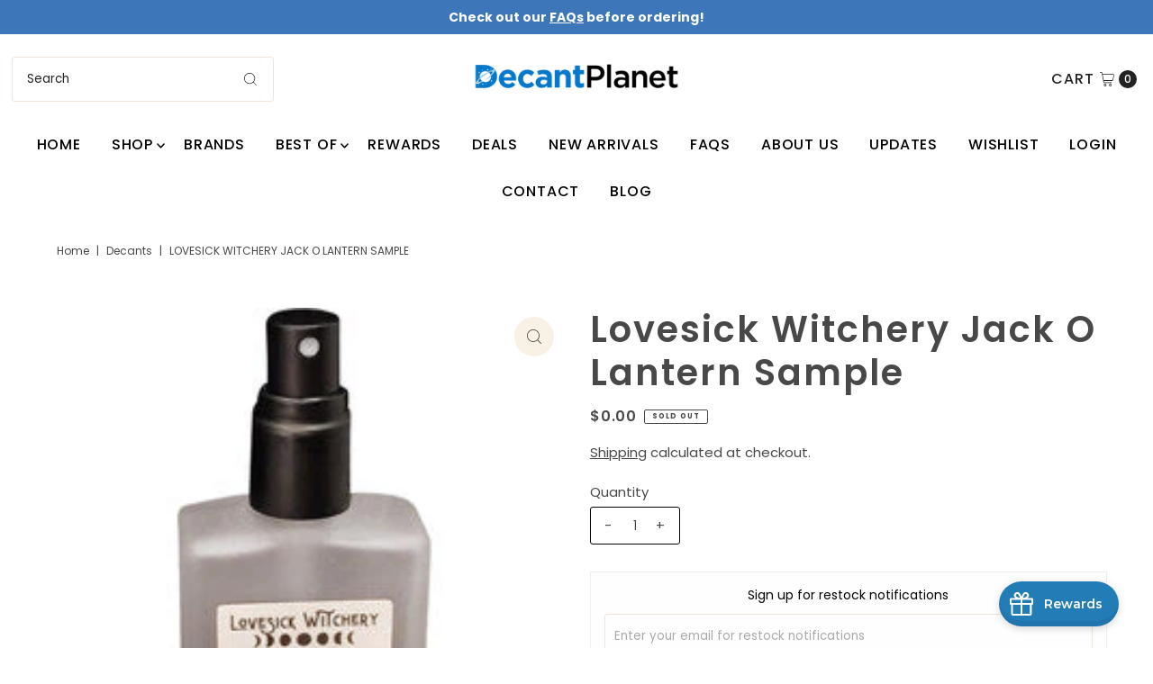

--- FILE ---
content_type: text/html; charset=utf-8
request_url: https://decantplanet.com/products/lovesick-witchery-jack-o-lantern?view=listing
body_size: 928
content:




<template data-html="listing">

  <div class="product-index-inner">
  
    <div class="so icn">Sold Out</div>
  

  <div class="prod-image">
    <a href="/products/lovesick-witchery-jack-o-lantern" title="Lovesick Witchery Jack O Lantern Sample">
      <div class="reveal">



<div class="box-ratio " style="padding-bottom: 100.0%;">
  <img src="//decantplanet.com/cdn/shop/products/lovesickwitchery_27f9ccf4-fdc1-4872-8c43-97682b8a50fe.jpg?v=1684994063&amp;width=500" alt="" srcset="//decantplanet.com/cdn/shop/products/lovesickwitchery_27f9ccf4-fdc1-4872-8c43-97682b8a50fe.jpg?v=1684994063&amp;width=200 200w, //decantplanet.com/cdn/shop/products/lovesickwitchery_27f9ccf4-fdc1-4872-8c43-97682b8a50fe.jpg?v=1684994063&amp;width=300 300w, //decantplanet.com/cdn/shop/products/lovesickwitchery_27f9ccf4-fdc1-4872-8c43-97682b8a50fe.jpg?v=1684994063&amp;width=400 400w, //decantplanet.com/cdn/shop/products/lovesickwitchery_27f9ccf4-fdc1-4872-8c43-97682b8a50fe.jpg?v=1684994063&amp;width=500 500w" width="500" height="500" loading="lazy" sizes="(min-width: 1601px) 2000px,(min-width: 768px) and (max-width: 1600px) 1200px,(max-width: 767px) 100vw, 900px">
</div>
<noscript><img src="//decantplanet.com/cdn/shop/products/lovesickwitchery_27f9ccf4-fdc1-4872-8c43-97682b8a50fe.jpg?v=1684994063&amp;width=500" alt="" srcset="//decantplanet.com/cdn/shop/products/lovesickwitchery_27f9ccf4-fdc1-4872-8c43-97682b8a50fe.jpg?v=1684994063&amp;width=352 352w, //decantplanet.com/cdn/shop/products/lovesickwitchery_27f9ccf4-fdc1-4872-8c43-97682b8a50fe.jpg?v=1684994063&amp;width=500 500w" width="500" height="500"></noscript>


          
</div>
    </a>
  </div>

  
    <div class="product__grid--buttons">
      
        <button class="quick-view-8320929071407 product-listing__quickview-trigger js-modal-open js-quickview-trigger" type="button" name="button" data-wau-modal-target="quickview" data-product-url="/products/lovesick-witchery-jack-o-lantern?view=quick">
          <svg class="vantage--icon-theme-search " version="1.1" xmlns="http://www.w3.org/2000/svg" xmlns:xlink="http://www.w3.org/1999/xlink" x="0px" y="0px"
     viewBox="0 0 20 20" height="18px" xml:space="preserve">
      <g class="hover-fill" fill="var(--directional-color)">
        <path d="M19.8,19.1l-4.6-4.6c1.4-1.5,2.2-3.6,2.2-5.8c0-4.8-3.9-8.7-8.7-8.7S0,3.9,0,8.7s3.9,8.7,8.7,8.7
        c2.2,0,4.2-0.8,5.8-2.2l4.6,4.6c0.2,0.2,0.5,0.2,0.7,0C20.1,19.6,20.1,19.3,19.8,19.1z M1,8.7C1,4.5,4.5,1,8.7,1
        c4.2,0,7.7,3.4,7.7,7.7c0,4.2-3.4,7.7-7.7,7.7C4.5,16.4,1,13,1,8.7z"/>
      </g>
    <style>.product-listing__quickview-trigger .vantage--icon-theme-search:hover .hover-fill { fill: var(--directional-color);}</style>
    </svg>








        </button>
      

      
    </div>
  

</div>

<div class="product-info">
  <div class="product-info-inner">
    <h3 class="product-title h5">
      <a href="/products/lovesick-witchery-jack-o-lantern">
        Lovesick Witchery Jack O Lantern Sample
      </a>
    </h3>
    

<div class="price price--listing price--sold-out "
><dl class="price__regular">
    <dt>
      <span class="visually-hidden visually-hidden--inline">Regular Price</span>
    </dt>
    <dd>
      <span class="price-item price-item--regular">$0.00
</span>
    </dd>
  </dl>
  <dl class="price__sale">
    <dt>
      <span class="visually-hidden visually-hidden--inline">Sale Price</span>
    </dt>
    <dd>
      <span class="price-item price-item--sale">$0.00
</span>
    </dd>
    <dt>
      <span class="visually-hidden visually-hidden--inline">Regular Price</span>
    </dt>
    <dd>
      <s class="price-item price-item--regular">
        
      </s>
    </dd>
  </dl>
  <dl class="price__unit">
    <dt>
      <span class="visually-hidden visually-hidden--inline">Unit Price</span>
    </dt>
    <dd class="price-unit-price"><span></span><span aria-hidden="true">/</span><span class="visually-hidden">per&nbsp;</span><span></span></dd>
  </dl>
</div>


    <div class="clear"></div>

    <div class="product_listing_options"></div><!-- /.product_listing_options -->

  </div>
</div>


</template>


--- FILE ---
content_type: text/html; charset=utf-8
request_url: https://www.google.com/recaptcha/api2/anchor?ar=1&k=6Ldf0HQaAAAAAAzr_xFOZKETj-9NUMINow97pNKg&co=aHR0cHM6Ly9kZWNhbnRwbGFuZXQuY29tOjQ0Mw..&hl=en&v=PoyoqOPhxBO7pBk68S4YbpHZ&size=invisible&anchor-ms=20000&execute-ms=30000&cb=g8qdl5lc4zao
body_size: 48714
content:
<!DOCTYPE HTML><html dir="ltr" lang="en"><head><meta http-equiv="Content-Type" content="text/html; charset=UTF-8">
<meta http-equiv="X-UA-Compatible" content="IE=edge">
<title>reCAPTCHA</title>
<style type="text/css">
/* cyrillic-ext */
@font-face {
  font-family: 'Roboto';
  font-style: normal;
  font-weight: 400;
  font-stretch: 100%;
  src: url(//fonts.gstatic.com/s/roboto/v48/KFO7CnqEu92Fr1ME7kSn66aGLdTylUAMa3GUBHMdazTgWw.woff2) format('woff2');
  unicode-range: U+0460-052F, U+1C80-1C8A, U+20B4, U+2DE0-2DFF, U+A640-A69F, U+FE2E-FE2F;
}
/* cyrillic */
@font-face {
  font-family: 'Roboto';
  font-style: normal;
  font-weight: 400;
  font-stretch: 100%;
  src: url(//fonts.gstatic.com/s/roboto/v48/KFO7CnqEu92Fr1ME7kSn66aGLdTylUAMa3iUBHMdazTgWw.woff2) format('woff2');
  unicode-range: U+0301, U+0400-045F, U+0490-0491, U+04B0-04B1, U+2116;
}
/* greek-ext */
@font-face {
  font-family: 'Roboto';
  font-style: normal;
  font-weight: 400;
  font-stretch: 100%;
  src: url(//fonts.gstatic.com/s/roboto/v48/KFO7CnqEu92Fr1ME7kSn66aGLdTylUAMa3CUBHMdazTgWw.woff2) format('woff2');
  unicode-range: U+1F00-1FFF;
}
/* greek */
@font-face {
  font-family: 'Roboto';
  font-style: normal;
  font-weight: 400;
  font-stretch: 100%;
  src: url(//fonts.gstatic.com/s/roboto/v48/KFO7CnqEu92Fr1ME7kSn66aGLdTylUAMa3-UBHMdazTgWw.woff2) format('woff2');
  unicode-range: U+0370-0377, U+037A-037F, U+0384-038A, U+038C, U+038E-03A1, U+03A3-03FF;
}
/* math */
@font-face {
  font-family: 'Roboto';
  font-style: normal;
  font-weight: 400;
  font-stretch: 100%;
  src: url(//fonts.gstatic.com/s/roboto/v48/KFO7CnqEu92Fr1ME7kSn66aGLdTylUAMawCUBHMdazTgWw.woff2) format('woff2');
  unicode-range: U+0302-0303, U+0305, U+0307-0308, U+0310, U+0312, U+0315, U+031A, U+0326-0327, U+032C, U+032F-0330, U+0332-0333, U+0338, U+033A, U+0346, U+034D, U+0391-03A1, U+03A3-03A9, U+03B1-03C9, U+03D1, U+03D5-03D6, U+03F0-03F1, U+03F4-03F5, U+2016-2017, U+2034-2038, U+203C, U+2040, U+2043, U+2047, U+2050, U+2057, U+205F, U+2070-2071, U+2074-208E, U+2090-209C, U+20D0-20DC, U+20E1, U+20E5-20EF, U+2100-2112, U+2114-2115, U+2117-2121, U+2123-214F, U+2190, U+2192, U+2194-21AE, U+21B0-21E5, U+21F1-21F2, U+21F4-2211, U+2213-2214, U+2216-22FF, U+2308-230B, U+2310, U+2319, U+231C-2321, U+2336-237A, U+237C, U+2395, U+239B-23B7, U+23D0, U+23DC-23E1, U+2474-2475, U+25AF, U+25B3, U+25B7, U+25BD, U+25C1, U+25CA, U+25CC, U+25FB, U+266D-266F, U+27C0-27FF, U+2900-2AFF, U+2B0E-2B11, U+2B30-2B4C, U+2BFE, U+3030, U+FF5B, U+FF5D, U+1D400-1D7FF, U+1EE00-1EEFF;
}
/* symbols */
@font-face {
  font-family: 'Roboto';
  font-style: normal;
  font-weight: 400;
  font-stretch: 100%;
  src: url(//fonts.gstatic.com/s/roboto/v48/KFO7CnqEu92Fr1ME7kSn66aGLdTylUAMaxKUBHMdazTgWw.woff2) format('woff2');
  unicode-range: U+0001-000C, U+000E-001F, U+007F-009F, U+20DD-20E0, U+20E2-20E4, U+2150-218F, U+2190, U+2192, U+2194-2199, U+21AF, U+21E6-21F0, U+21F3, U+2218-2219, U+2299, U+22C4-22C6, U+2300-243F, U+2440-244A, U+2460-24FF, U+25A0-27BF, U+2800-28FF, U+2921-2922, U+2981, U+29BF, U+29EB, U+2B00-2BFF, U+4DC0-4DFF, U+FFF9-FFFB, U+10140-1018E, U+10190-1019C, U+101A0, U+101D0-101FD, U+102E0-102FB, U+10E60-10E7E, U+1D2C0-1D2D3, U+1D2E0-1D37F, U+1F000-1F0FF, U+1F100-1F1AD, U+1F1E6-1F1FF, U+1F30D-1F30F, U+1F315, U+1F31C, U+1F31E, U+1F320-1F32C, U+1F336, U+1F378, U+1F37D, U+1F382, U+1F393-1F39F, U+1F3A7-1F3A8, U+1F3AC-1F3AF, U+1F3C2, U+1F3C4-1F3C6, U+1F3CA-1F3CE, U+1F3D4-1F3E0, U+1F3ED, U+1F3F1-1F3F3, U+1F3F5-1F3F7, U+1F408, U+1F415, U+1F41F, U+1F426, U+1F43F, U+1F441-1F442, U+1F444, U+1F446-1F449, U+1F44C-1F44E, U+1F453, U+1F46A, U+1F47D, U+1F4A3, U+1F4B0, U+1F4B3, U+1F4B9, U+1F4BB, U+1F4BF, U+1F4C8-1F4CB, U+1F4D6, U+1F4DA, U+1F4DF, U+1F4E3-1F4E6, U+1F4EA-1F4ED, U+1F4F7, U+1F4F9-1F4FB, U+1F4FD-1F4FE, U+1F503, U+1F507-1F50B, U+1F50D, U+1F512-1F513, U+1F53E-1F54A, U+1F54F-1F5FA, U+1F610, U+1F650-1F67F, U+1F687, U+1F68D, U+1F691, U+1F694, U+1F698, U+1F6AD, U+1F6B2, U+1F6B9-1F6BA, U+1F6BC, U+1F6C6-1F6CF, U+1F6D3-1F6D7, U+1F6E0-1F6EA, U+1F6F0-1F6F3, U+1F6F7-1F6FC, U+1F700-1F7FF, U+1F800-1F80B, U+1F810-1F847, U+1F850-1F859, U+1F860-1F887, U+1F890-1F8AD, U+1F8B0-1F8BB, U+1F8C0-1F8C1, U+1F900-1F90B, U+1F93B, U+1F946, U+1F984, U+1F996, U+1F9E9, U+1FA00-1FA6F, U+1FA70-1FA7C, U+1FA80-1FA89, U+1FA8F-1FAC6, U+1FACE-1FADC, U+1FADF-1FAE9, U+1FAF0-1FAF8, U+1FB00-1FBFF;
}
/* vietnamese */
@font-face {
  font-family: 'Roboto';
  font-style: normal;
  font-weight: 400;
  font-stretch: 100%;
  src: url(//fonts.gstatic.com/s/roboto/v48/KFO7CnqEu92Fr1ME7kSn66aGLdTylUAMa3OUBHMdazTgWw.woff2) format('woff2');
  unicode-range: U+0102-0103, U+0110-0111, U+0128-0129, U+0168-0169, U+01A0-01A1, U+01AF-01B0, U+0300-0301, U+0303-0304, U+0308-0309, U+0323, U+0329, U+1EA0-1EF9, U+20AB;
}
/* latin-ext */
@font-face {
  font-family: 'Roboto';
  font-style: normal;
  font-weight: 400;
  font-stretch: 100%;
  src: url(//fonts.gstatic.com/s/roboto/v48/KFO7CnqEu92Fr1ME7kSn66aGLdTylUAMa3KUBHMdazTgWw.woff2) format('woff2');
  unicode-range: U+0100-02BA, U+02BD-02C5, U+02C7-02CC, U+02CE-02D7, U+02DD-02FF, U+0304, U+0308, U+0329, U+1D00-1DBF, U+1E00-1E9F, U+1EF2-1EFF, U+2020, U+20A0-20AB, U+20AD-20C0, U+2113, U+2C60-2C7F, U+A720-A7FF;
}
/* latin */
@font-face {
  font-family: 'Roboto';
  font-style: normal;
  font-weight: 400;
  font-stretch: 100%;
  src: url(//fonts.gstatic.com/s/roboto/v48/KFO7CnqEu92Fr1ME7kSn66aGLdTylUAMa3yUBHMdazQ.woff2) format('woff2');
  unicode-range: U+0000-00FF, U+0131, U+0152-0153, U+02BB-02BC, U+02C6, U+02DA, U+02DC, U+0304, U+0308, U+0329, U+2000-206F, U+20AC, U+2122, U+2191, U+2193, U+2212, U+2215, U+FEFF, U+FFFD;
}
/* cyrillic-ext */
@font-face {
  font-family: 'Roboto';
  font-style: normal;
  font-weight: 500;
  font-stretch: 100%;
  src: url(//fonts.gstatic.com/s/roboto/v48/KFO7CnqEu92Fr1ME7kSn66aGLdTylUAMa3GUBHMdazTgWw.woff2) format('woff2');
  unicode-range: U+0460-052F, U+1C80-1C8A, U+20B4, U+2DE0-2DFF, U+A640-A69F, U+FE2E-FE2F;
}
/* cyrillic */
@font-face {
  font-family: 'Roboto';
  font-style: normal;
  font-weight: 500;
  font-stretch: 100%;
  src: url(//fonts.gstatic.com/s/roboto/v48/KFO7CnqEu92Fr1ME7kSn66aGLdTylUAMa3iUBHMdazTgWw.woff2) format('woff2');
  unicode-range: U+0301, U+0400-045F, U+0490-0491, U+04B0-04B1, U+2116;
}
/* greek-ext */
@font-face {
  font-family: 'Roboto';
  font-style: normal;
  font-weight: 500;
  font-stretch: 100%;
  src: url(//fonts.gstatic.com/s/roboto/v48/KFO7CnqEu92Fr1ME7kSn66aGLdTylUAMa3CUBHMdazTgWw.woff2) format('woff2');
  unicode-range: U+1F00-1FFF;
}
/* greek */
@font-face {
  font-family: 'Roboto';
  font-style: normal;
  font-weight: 500;
  font-stretch: 100%;
  src: url(//fonts.gstatic.com/s/roboto/v48/KFO7CnqEu92Fr1ME7kSn66aGLdTylUAMa3-UBHMdazTgWw.woff2) format('woff2');
  unicode-range: U+0370-0377, U+037A-037F, U+0384-038A, U+038C, U+038E-03A1, U+03A3-03FF;
}
/* math */
@font-face {
  font-family: 'Roboto';
  font-style: normal;
  font-weight: 500;
  font-stretch: 100%;
  src: url(//fonts.gstatic.com/s/roboto/v48/KFO7CnqEu92Fr1ME7kSn66aGLdTylUAMawCUBHMdazTgWw.woff2) format('woff2');
  unicode-range: U+0302-0303, U+0305, U+0307-0308, U+0310, U+0312, U+0315, U+031A, U+0326-0327, U+032C, U+032F-0330, U+0332-0333, U+0338, U+033A, U+0346, U+034D, U+0391-03A1, U+03A3-03A9, U+03B1-03C9, U+03D1, U+03D5-03D6, U+03F0-03F1, U+03F4-03F5, U+2016-2017, U+2034-2038, U+203C, U+2040, U+2043, U+2047, U+2050, U+2057, U+205F, U+2070-2071, U+2074-208E, U+2090-209C, U+20D0-20DC, U+20E1, U+20E5-20EF, U+2100-2112, U+2114-2115, U+2117-2121, U+2123-214F, U+2190, U+2192, U+2194-21AE, U+21B0-21E5, U+21F1-21F2, U+21F4-2211, U+2213-2214, U+2216-22FF, U+2308-230B, U+2310, U+2319, U+231C-2321, U+2336-237A, U+237C, U+2395, U+239B-23B7, U+23D0, U+23DC-23E1, U+2474-2475, U+25AF, U+25B3, U+25B7, U+25BD, U+25C1, U+25CA, U+25CC, U+25FB, U+266D-266F, U+27C0-27FF, U+2900-2AFF, U+2B0E-2B11, U+2B30-2B4C, U+2BFE, U+3030, U+FF5B, U+FF5D, U+1D400-1D7FF, U+1EE00-1EEFF;
}
/* symbols */
@font-face {
  font-family: 'Roboto';
  font-style: normal;
  font-weight: 500;
  font-stretch: 100%;
  src: url(//fonts.gstatic.com/s/roboto/v48/KFO7CnqEu92Fr1ME7kSn66aGLdTylUAMaxKUBHMdazTgWw.woff2) format('woff2');
  unicode-range: U+0001-000C, U+000E-001F, U+007F-009F, U+20DD-20E0, U+20E2-20E4, U+2150-218F, U+2190, U+2192, U+2194-2199, U+21AF, U+21E6-21F0, U+21F3, U+2218-2219, U+2299, U+22C4-22C6, U+2300-243F, U+2440-244A, U+2460-24FF, U+25A0-27BF, U+2800-28FF, U+2921-2922, U+2981, U+29BF, U+29EB, U+2B00-2BFF, U+4DC0-4DFF, U+FFF9-FFFB, U+10140-1018E, U+10190-1019C, U+101A0, U+101D0-101FD, U+102E0-102FB, U+10E60-10E7E, U+1D2C0-1D2D3, U+1D2E0-1D37F, U+1F000-1F0FF, U+1F100-1F1AD, U+1F1E6-1F1FF, U+1F30D-1F30F, U+1F315, U+1F31C, U+1F31E, U+1F320-1F32C, U+1F336, U+1F378, U+1F37D, U+1F382, U+1F393-1F39F, U+1F3A7-1F3A8, U+1F3AC-1F3AF, U+1F3C2, U+1F3C4-1F3C6, U+1F3CA-1F3CE, U+1F3D4-1F3E0, U+1F3ED, U+1F3F1-1F3F3, U+1F3F5-1F3F7, U+1F408, U+1F415, U+1F41F, U+1F426, U+1F43F, U+1F441-1F442, U+1F444, U+1F446-1F449, U+1F44C-1F44E, U+1F453, U+1F46A, U+1F47D, U+1F4A3, U+1F4B0, U+1F4B3, U+1F4B9, U+1F4BB, U+1F4BF, U+1F4C8-1F4CB, U+1F4D6, U+1F4DA, U+1F4DF, U+1F4E3-1F4E6, U+1F4EA-1F4ED, U+1F4F7, U+1F4F9-1F4FB, U+1F4FD-1F4FE, U+1F503, U+1F507-1F50B, U+1F50D, U+1F512-1F513, U+1F53E-1F54A, U+1F54F-1F5FA, U+1F610, U+1F650-1F67F, U+1F687, U+1F68D, U+1F691, U+1F694, U+1F698, U+1F6AD, U+1F6B2, U+1F6B9-1F6BA, U+1F6BC, U+1F6C6-1F6CF, U+1F6D3-1F6D7, U+1F6E0-1F6EA, U+1F6F0-1F6F3, U+1F6F7-1F6FC, U+1F700-1F7FF, U+1F800-1F80B, U+1F810-1F847, U+1F850-1F859, U+1F860-1F887, U+1F890-1F8AD, U+1F8B0-1F8BB, U+1F8C0-1F8C1, U+1F900-1F90B, U+1F93B, U+1F946, U+1F984, U+1F996, U+1F9E9, U+1FA00-1FA6F, U+1FA70-1FA7C, U+1FA80-1FA89, U+1FA8F-1FAC6, U+1FACE-1FADC, U+1FADF-1FAE9, U+1FAF0-1FAF8, U+1FB00-1FBFF;
}
/* vietnamese */
@font-face {
  font-family: 'Roboto';
  font-style: normal;
  font-weight: 500;
  font-stretch: 100%;
  src: url(//fonts.gstatic.com/s/roboto/v48/KFO7CnqEu92Fr1ME7kSn66aGLdTylUAMa3OUBHMdazTgWw.woff2) format('woff2');
  unicode-range: U+0102-0103, U+0110-0111, U+0128-0129, U+0168-0169, U+01A0-01A1, U+01AF-01B0, U+0300-0301, U+0303-0304, U+0308-0309, U+0323, U+0329, U+1EA0-1EF9, U+20AB;
}
/* latin-ext */
@font-face {
  font-family: 'Roboto';
  font-style: normal;
  font-weight: 500;
  font-stretch: 100%;
  src: url(//fonts.gstatic.com/s/roboto/v48/KFO7CnqEu92Fr1ME7kSn66aGLdTylUAMa3KUBHMdazTgWw.woff2) format('woff2');
  unicode-range: U+0100-02BA, U+02BD-02C5, U+02C7-02CC, U+02CE-02D7, U+02DD-02FF, U+0304, U+0308, U+0329, U+1D00-1DBF, U+1E00-1E9F, U+1EF2-1EFF, U+2020, U+20A0-20AB, U+20AD-20C0, U+2113, U+2C60-2C7F, U+A720-A7FF;
}
/* latin */
@font-face {
  font-family: 'Roboto';
  font-style: normal;
  font-weight: 500;
  font-stretch: 100%;
  src: url(//fonts.gstatic.com/s/roboto/v48/KFO7CnqEu92Fr1ME7kSn66aGLdTylUAMa3yUBHMdazQ.woff2) format('woff2');
  unicode-range: U+0000-00FF, U+0131, U+0152-0153, U+02BB-02BC, U+02C6, U+02DA, U+02DC, U+0304, U+0308, U+0329, U+2000-206F, U+20AC, U+2122, U+2191, U+2193, U+2212, U+2215, U+FEFF, U+FFFD;
}
/* cyrillic-ext */
@font-face {
  font-family: 'Roboto';
  font-style: normal;
  font-weight: 900;
  font-stretch: 100%;
  src: url(//fonts.gstatic.com/s/roboto/v48/KFO7CnqEu92Fr1ME7kSn66aGLdTylUAMa3GUBHMdazTgWw.woff2) format('woff2');
  unicode-range: U+0460-052F, U+1C80-1C8A, U+20B4, U+2DE0-2DFF, U+A640-A69F, U+FE2E-FE2F;
}
/* cyrillic */
@font-face {
  font-family: 'Roboto';
  font-style: normal;
  font-weight: 900;
  font-stretch: 100%;
  src: url(//fonts.gstatic.com/s/roboto/v48/KFO7CnqEu92Fr1ME7kSn66aGLdTylUAMa3iUBHMdazTgWw.woff2) format('woff2');
  unicode-range: U+0301, U+0400-045F, U+0490-0491, U+04B0-04B1, U+2116;
}
/* greek-ext */
@font-face {
  font-family: 'Roboto';
  font-style: normal;
  font-weight: 900;
  font-stretch: 100%;
  src: url(//fonts.gstatic.com/s/roboto/v48/KFO7CnqEu92Fr1ME7kSn66aGLdTylUAMa3CUBHMdazTgWw.woff2) format('woff2');
  unicode-range: U+1F00-1FFF;
}
/* greek */
@font-face {
  font-family: 'Roboto';
  font-style: normal;
  font-weight: 900;
  font-stretch: 100%;
  src: url(//fonts.gstatic.com/s/roboto/v48/KFO7CnqEu92Fr1ME7kSn66aGLdTylUAMa3-UBHMdazTgWw.woff2) format('woff2');
  unicode-range: U+0370-0377, U+037A-037F, U+0384-038A, U+038C, U+038E-03A1, U+03A3-03FF;
}
/* math */
@font-face {
  font-family: 'Roboto';
  font-style: normal;
  font-weight: 900;
  font-stretch: 100%;
  src: url(//fonts.gstatic.com/s/roboto/v48/KFO7CnqEu92Fr1ME7kSn66aGLdTylUAMawCUBHMdazTgWw.woff2) format('woff2');
  unicode-range: U+0302-0303, U+0305, U+0307-0308, U+0310, U+0312, U+0315, U+031A, U+0326-0327, U+032C, U+032F-0330, U+0332-0333, U+0338, U+033A, U+0346, U+034D, U+0391-03A1, U+03A3-03A9, U+03B1-03C9, U+03D1, U+03D5-03D6, U+03F0-03F1, U+03F4-03F5, U+2016-2017, U+2034-2038, U+203C, U+2040, U+2043, U+2047, U+2050, U+2057, U+205F, U+2070-2071, U+2074-208E, U+2090-209C, U+20D0-20DC, U+20E1, U+20E5-20EF, U+2100-2112, U+2114-2115, U+2117-2121, U+2123-214F, U+2190, U+2192, U+2194-21AE, U+21B0-21E5, U+21F1-21F2, U+21F4-2211, U+2213-2214, U+2216-22FF, U+2308-230B, U+2310, U+2319, U+231C-2321, U+2336-237A, U+237C, U+2395, U+239B-23B7, U+23D0, U+23DC-23E1, U+2474-2475, U+25AF, U+25B3, U+25B7, U+25BD, U+25C1, U+25CA, U+25CC, U+25FB, U+266D-266F, U+27C0-27FF, U+2900-2AFF, U+2B0E-2B11, U+2B30-2B4C, U+2BFE, U+3030, U+FF5B, U+FF5D, U+1D400-1D7FF, U+1EE00-1EEFF;
}
/* symbols */
@font-face {
  font-family: 'Roboto';
  font-style: normal;
  font-weight: 900;
  font-stretch: 100%;
  src: url(//fonts.gstatic.com/s/roboto/v48/KFO7CnqEu92Fr1ME7kSn66aGLdTylUAMaxKUBHMdazTgWw.woff2) format('woff2');
  unicode-range: U+0001-000C, U+000E-001F, U+007F-009F, U+20DD-20E0, U+20E2-20E4, U+2150-218F, U+2190, U+2192, U+2194-2199, U+21AF, U+21E6-21F0, U+21F3, U+2218-2219, U+2299, U+22C4-22C6, U+2300-243F, U+2440-244A, U+2460-24FF, U+25A0-27BF, U+2800-28FF, U+2921-2922, U+2981, U+29BF, U+29EB, U+2B00-2BFF, U+4DC0-4DFF, U+FFF9-FFFB, U+10140-1018E, U+10190-1019C, U+101A0, U+101D0-101FD, U+102E0-102FB, U+10E60-10E7E, U+1D2C0-1D2D3, U+1D2E0-1D37F, U+1F000-1F0FF, U+1F100-1F1AD, U+1F1E6-1F1FF, U+1F30D-1F30F, U+1F315, U+1F31C, U+1F31E, U+1F320-1F32C, U+1F336, U+1F378, U+1F37D, U+1F382, U+1F393-1F39F, U+1F3A7-1F3A8, U+1F3AC-1F3AF, U+1F3C2, U+1F3C4-1F3C6, U+1F3CA-1F3CE, U+1F3D4-1F3E0, U+1F3ED, U+1F3F1-1F3F3, U+1F3F5-1F3F7, U+1F408, U+1F415, U+1F41F, U+1F426, U+1F43F, U+1F441-1F442, U+1F444, U+1F446-1F449, U+1F44C-1F44E, U+1F453, U+1F46A, U+1F47D, U+1F4A3, U+1F4B0, U+1F4B3, U+1F4B9, U+1F4BB, U+1F4BF, U+1F4C8-1F4CB, U+1F4D6, U+1F4DA, U+1F4DF, U+1F4E3-1F4E6, U+1F4EA-1F4ED, U+1F4F7, U+1F4F9-1F4FB, U+1F4FD-1F4FE, U+1F503, U+1F507-1F50B, U+1F50D, U+1F512-1F513, U+1F53E-1F54A, U+1F54F-1F5FA, U+1F610, U+1F650-1F67F, U+1F687, U+1F68D, U+1F691, U+1F694, U+1F698, U+1F6AD, U+1F6B2, U+1F6B9-1F6BA, U+1F6BC, U+1F6C6-1F6CF, U+1F6D3-1F6D7, U+1F6E0-1F6EA, U+1F6F0-1F6F3, U+1F6F7-1F6FC, U+1F700-1F7FF, U+1F800-1F80B, U+1F810-1F847, U+1F850-1F859, U+1F860-1F887, U+1F890-1F8AD, U+1F8B0-1F8BB, U+1F8C0-1F8C1, U+1F900-1F90B, U+1F93B, U+1F946, U+1F984, U+1F996, U+1F9E9, U+1FA00-1FA6F, U+1FA70-1FA7C, U+1FA80-1FA89, U+1FA8F-1FAC6, U+1FACE-1FADC, U+1FADF-1FAE9, U+1FAF0-1FAF8, U+1FB00-1FBFF;
}
/* vietnamese */
@font-face {
  font-family: 'Roboto';
  font-style: normal;
  font-weight: 900;
  font-stretch: 100%;
  src: url(//fonts.gstatic.com/s/roboto/v48/KFO7CnqEu92Fr1ME7kSn66aGLdTylUAMa3OUBHMdazTgWw.woff2) format('woff2');
  unicode-range: U+0102-0103, U+0110-0111, U+0128-0129, U+0168-0169, U+01A0-01A1, U+01AF-01B0, U+0300-0301, U+0303-0304, U+0308-0309, U+0323, U+0329, U+1EA0-1EF9, U+20AB;
}
/* latin-ext */
@font-face {
  font-family: 'Roboto';
  font-style: normal;
  font-weight: 900;
  font-stretch: 100%;
  src: url(//fonts.gstatic.com/s/roboto/v48/KFO7CnqEu92Fr1ME7kSn66aGLdTylUAMa3KUBHMdazTgWw.woff2) format('woff2');
  unicode-range: U+0100-02BA, U+02BD-02C5, U+02C7-02CC, U+02CE-02D7, U+02DD-02FF, U+0304, U+0308, U+0329, U+1D00-1DBF, U+1E00-1E9F, U+1EF2-1EFF, U+2020, U+20A0-20AB, U+20AD-20C0, U+2113, U+2C60-2C7F, U+A720-A7FF;
}
/* latin */
@font-face {
  font-family: 'Roboto';
  font-style: normal;
  font-weight: 900;
  font-stretch: 100%;
  src: url(//fonts.gstatic.com/s/roboto/v48/KFO7CnqEu92Fr1ME7kSn66aGLdTylUAMa3yUBHMdazQ.woff2) format('woff2');
  unicode-range: U+0000-00FF, U+0131, U+0152-0153, U+02BB-02BC, U+02C6, U+02DA, U+02DC, U+0304, U+0308, U+0329, U+2000-206F, U+20AC, U+2122, U+2191, U+2193, U+2212, U+2215, U+FEFF, U+FFFD;
}

</style>
<link rel="stylesheet" type="text/css" href="https://www.gstatic.com/recaptcha/releases/PoyoqOPhxBO7pBk68S4YbpHZ/styles__ltr.css">
<script nonce="AOBX6DJi7Dn4RWJZVsF4AA" type="text/javascript">window['__recaptcha_api'] = 'https://www.google.com/recaptcha/api2/';</script>
<script type="text/javascript" src="https://www.gstatic.com/recaptcha/releases/PoyoqOPhxBO7pBk68S4YbpHZ/recaptcha__en.js" nonce="AOBX6DJi7Dn4RWJZVsF4AA">
      
    </script></head>
<body><div id="rc-anchor-alert" class="rc-anchor-alert"></div>
<input type="hidden" id="recaptcha-token" value="[base64]">
<script type="text/javascript" nonce="AOBX6DJi7Dn4RWJZVsF4AA">
      recaptcha.anchor.Main.init("[\x22ainput\x22,[\x22bgdata\x22,\x22\x22,\[base64]/[base64]/MjU1Ong/[base64]/[base64]/[base64]/[base64]/[base64]/[base64]/[base64]/[base64]/[base64]/[base64]/[base64]/[base64]/[base64]/[base64]/[base64]\\u003d\x22,\[base64]\\u003d\\u003d\x22,\x22w5bCtkLCp8OjJsOCHsOxci7CqsKdQsKJM11WwrNOw5zDtE3DncOrw75QwrIHdW16w4PDpMOow6/[base64]/Dn2fCtMKaO8KuASYLw6DDssKFwpbChSlkw7nCqMKXw7opG8OLG8OrLMO7axF4esO/w5vCgVkYfsOPc08qUCnCp3bDu8KlLGtjw5vDiGR0wrNmJiPDmTJ0wpnDrxDCr1gBdF5Cw5XCuV90ecOkwqIEwq3DnT0Lw53CvxB+UMO3Q8KfEcOaFMOTY0DDsiFMw63ChzTDvgF1S8K0w4UXwpzDhcOBR8OcNXzDr8OkVsOETsKqw4vDqMKxOi5XbcO5w6/CvWDCm1oMwoI/QcK8wp3CpMOeHRIOTMOxw7jDvlYoQsKhw5/Cp0PDuMOow4BhdEhVwqPDnU7CiMOTw7QpwrDDpcKywqTDpFhSdXjCgsKfC8KEwobCosKYwqUow57CjcKKL3rDpMKtZhDCosKDaiHCkhPCncOWRAzCrzfDj8K0w511GcOpXsKNFsK4HRTDnMO+V8OuOsOBWcK3wpHDocK9Vi9hw5vCn8OjGVbCpsO/C8K6LcOPwpx6wotZW8KSw4PDocOEfsO7IC3CgEnCicO9wqsGwot2w4l7w6fCjEDDv03CgyfCpg7DgsONW8ObwrfCtMOmwprDsMOBw77DrUw6JcOteW/[base64]/wpfCncKGw7vCt8O1w6nDncO9OsOtwqkJwp3CtkTDtMK7c8OYYsOfTg7DlWFRw7UoTsOcwqHDlWFDwqsXeMKgAT3DvMKyw6tlwpTCr1Esw6XCvHdQw6zDhxcjwrwXwrxIN2vCocOMBcOXw6IGwpfCu8Kaw6rCiFPDi8KfecKBw47DksK7VMO8w6zClF/DsMO+JgjDiVY4VsOFwoPCrcK7JTlAw6cEwro0MGcJesOjwqPDv8KPw6/[base64]/w6vCnFNdGsO1aw3Du8KqPMOzw5I2w54DTmTDvcKuLQTCqld+wpgGe8OBwp/[base64]/bsO8w5jCvE/Dm8Okw7sUwprDpCvDvcOww4Rbwpcuwo/[base64]/csOiXHHColcZUl9/GA3ChUh7QirDiMOSUGIRw64cwrEPEQxuIsOvwqTClWzCn8OieSfCosKrI24XwpJQwpVGDcOqS8Ouw6oHwoHCq8K+w4AJw74XwoJuRn/DtVzDo8OUeHEzwqPCnS7CscOAwqEzEsOnw7LCm0d2UsK6KX/CuMO/[base64]/CoyfDvnB4w5ZcM2txw6AldUXCq2bCsCTDiMObw4rCtwkPCXPCg11ow6rCscKSR2B8J2LDgT0yXsKAwr/ClELChyHCgcORwqHDkQnCuHvCrMO2wrDDt8KcW8Odwo5SF0crcU/CpHLClGlDw43DisOWRyFlCsOEwoXDpUXConExwoHDpVYgLMKFKArCmAPCj8OBJMOyPGrCn8Ofc8OAJ8KNw7HDghgbPwPDi1s/[base64]/Dg8Knw6LCtD5Jw5DDqcK3wqVeUm1wwqrDrT3ChSJnw4nDvy7DpBBXw6vDuSPChjwUwprDvmzCgcOqE8Oje8K/wpTDrkjDvsO3e8OcamMSwq3Dl23DnsKowo7Dp8OeU8OVw5/CvGNECcK1w7/DlsK5VsO/[base64]/Dq8OlTUPDscKewqpjT8OMw5UlwqjCkFXCkMOYNV1LcS94WsKtSicVwozDl3rCtWbCqkDCksKew73DgU5uWzI1woDClxJCwpxbwpxTBMObGCTDqcKkBMOmwqVzMsOMw43CosK5QTjClMKYwr5Cw7/CrcOgEAgsV8KPworDqsKewpU7LXVaFzdrwrbCt8Kuw7jDr8KTSMO3NMOEwp3Dn8OkVWphwp9cw7xzUQ0Iw7PCuiTCtC1gT8Oew7tOPXQrwo7Cv8KZO0TDtGkvITxaSMK9bsKRwoPDosO4w604L8OwwqvCiMOuw68xD2YpQcK5w6E0WsKLWkrDpEbDikI/T8OUw7jDh14XZVwGwoTDsho+w6/DoCo7dCdeNcKEandTw6/CgTzDkcK5IcO7w7jCtX8RwpZDZmcrUyzCucORwotYwrPCksO7OE5SQ8KBaCPCoG3Dv8KAbkFNSVDCgsKrFQ92fR4Mw74cwqXDugbDl8OULMOmZkfDk8OENiTDtcKpW0QOw5bCsVrDhcODw4zDosKEwqcdw4/Do8OeUirDmWDDsGFawoAuw4PCozdAw5TCpTnCjz1rw43DkHkeMMOSw4jClifDmWNNwrg8w7PCv8KUw4J3EH52OsKsA8KiIMKMwrxZwrzCn8K6w4ReIjEGVcK/[base64]/CnW/Ciwtpw4nDpcK1wqHCisKDw4/DshnDqG/Dv8KYPcKKw7vDhMORP8KEw7HDigA/wotKAcOUw79Tw61DwpTDt8K7IMO1w6Faw4szGyDDhMOuw4XDiAwgw43DvMK3FcKLwq0TwojCh1DDmcK2woHCusKbfkHDkgTDi8KkwrgAw7HDlMKZwox2w70dCkfDhknDjFjCv8OmNcKuw791ChXDqcOnwrtaOjPDrMKmw7/DgAjCtsOvw7rDhMO5WWVZVsK5TSjCn8OKwrg9bMK1w5xlwpgSwrzCmsOsE2XCmMKgTgA/bsOvw4htTH1vH13CukPDu1oVwq5awpZxOSgwBMKywqpZFCHCqS/[base64]/Cj3kEwovClMOWw6VfCjlHwqjCuMKQVwg+QkfDtMOiwrHDiTBdAsKuwr3DhcK/wqvCt8KmFgfDjUrDm8OxN8Oew4JMfxIkRV/Dj0Vnwr3Du1hmVsOTwq3DmsOgdj43wpQKwrnDnzXDoGsnwpEyQMOaHih+w4/CinPCrgUGX3jCmR5BSMKzdsO7wrDDnkE4wqJ6S8OPwrHDksKxJ8Kpw63CiMKnwq0Yw5o/GMO3wqrDqMKYMT9LXcOYf8OAMMOdwrlpWmhGwog9w5c9KiYFEyXDtUNCBMKGb1RdfFsRwo5dJMKcw4/CnsOAIigAw4lSfcKIMsOlwpt5Q3TCmFUXfsKIeijDlcORFsODwq1ILcKzw4/DohEEw60rw6V5KMKgeQ3DgMOqR8K+wofDn8OlwooXRWnCsVPDkAlywocew7zClMO9fkPDpsOLHErDg8O7R8KnXSvCrQl/w4oRwr7CvmEWPMO+CzEYwrUDUsKCwrPDkG3Dj13DvgrCg8OOwpvDr8KVQsKfXx0Fw7huXE0hbsOxYhHCgsKfBsKxw6wvAWPDsWQjXXzDm8KQw4kBRMKJUHZ8w4cRwrQmwoVDw7rCt1bCtcK9JwtgWMOef8KqT8KafU52wqzDgxwzw7oWfSfCsMOMwpA/e2t/w6khw57ChMK0fcKZCjUfVUbCtsK4ZcO7UMODUDMjN1LCr8KVT8Oww5bDsnLDjzl9ZHLDujhXPmoWw4nCjhzDqU/CsGvCgMODw4jDkMOUHsKjKMOswq43Y1d/IcKrw7TCkcKcdsORFWh7LsOsw5VGw5PDr2xbwpvDtcOzwrItwrV5w5/CvxnDjGTDl1vCo8KjbcKzUApiwqTDsVzCqzMEWl/CggjCp8OAwoLDssKZYzRnw4bDpcKOd0PCuMOWw5t5woxEVsK3D8O1eMKxwotyHMOxw4hwwoLDmkFtVxF1AMO8w5toG8O4YWUOG0IVecKPc8OZwoRBw6UIwrIIXMOSBcOTZcOkcFHChAh2w48Cw7/CqsKMRTZ/eMOlwoAKK1fDhn/CvDrDlztFaADCrz0rScK9dMKPU23DhcKJwp/CjBrDt8Oow5w5bShyw4Iqw7rCrjF8wrnDnQVXZzDCscKnJDwbw5BxwrJlw5DCnSggwrfCi8O4NBU+HBdTwqEMwovCoAEzT8OwfyErwr3CkMOJQcOmA3zCgMO2K8KTwp/DrsO5NDB4WmwOw77Cj0MKwobCjsObwrvClcO2Iz/DmlltX1Y5w6bDicOxU2Nnw7rCnMKRRHozasKKFyoAwqRTwpBPR8KZw41swqbCijXCmsOJOMO9DVphHk03YMOww74IV8OTwrgDwpcwZkAuwqzDrHVLwp/[base64]/WS7DoVPCnVvDjwc8w514w4dpw7VzaB4UB8KqIxFcw40eISrCicO0LkLCrcKXQ8KLN8OJwrfDo8KSw4kmw6tjwrMTdcOnK8Olw6zDrcOXw6MmB8K7w5J+wpDCrsOVEsOWwpFnwrM1an1rBCMrwqLCq8KoccKKw5sOw43DosKrMsO2w7nCohHCsi/Dhzc7wrIrJ8OJwrbDvMKVw57Djx/DtS4cE8K2Iyphw43CqcKbJsOAwoJdw6N2wpHDu1PDj8OwB8OaB3Biwqgfw70oSnVBwq1/[base64]/DtxhtRlnCsjbDpMOjwqzCnh3CrMKjwq3CqSvCpDvDsGcDZMOsUEEyHQfDqipYfVoSwqrCtcOcNnIuWzzCr8KCwq86GjA0XhvDsMO1wp/Ds8KOw57ChVXCoMOlw7zDiAt4wp3CgsO8woPCg8OTSH3CmsOHwptvw69gwr/CnsOkwoJtw4tfbyJeF8KyRxXDonnDm8Obb8K9BsKOw6jDmMOEA8Ogw5ROK8O/DE7CgAo7wogOVMOnGMKEQ1Fdw4wKJMKKTmHCk8K4Hx/CgsKSC8OGCDDCoHFbBz/CkEfCvj5nc8OlRT0mw4bDv1bDrMOVwpAzwqFowqnDpsKJw45McDXDlcKJwrnCkF7DksKzJsKHw4vDmV7DjXDDkMO3w7XDijtOLMKlJSXChhTDscOzw6nCvhokb3PCinDDgcK+I8Kcw5nDkSzCj1/CnjpLw5HCkMKxVnXCtD4/[base64]/CsCHCtFp/wo8nw6bDkWc4wqvCoyvDiGjCiMK+ejfDumHCngsUXC7Ch8K3ZEJQw7/DlljDoizDvRdHw4TDl8O8wo3DjSlBw4cGYcOuK8OBw7HChsK1UcKDb8Orwq/DtcO7CcO8JsOsI8OXwoXCisKzw6UNwqvDmwAzw7p4wp5Hw79hwpzCnTPDgj/CkcOvwp7CnDwMwqLDnsKkZ1hgwozCpHfCiDHDllTDsWpFwpYJw7clw7JwOhxEIyNmLsO4KcOdwqcswp7Ctng3dTMDw6HDqcObcMOJBVc6wrzDm8Klw7HDoMO5wq4sw6/[base64]/wq/CvGxWwr8zZcK1w7d1FDJ5Vj5fQMKUPmAWZMO0wocHQn5Lw7l4wpTCusKcVMO8w6jDkznCgsOGCcO4w7FIMsKVw5EYwpElccKaOsORFzrChm/Dl1nCo8KeaMOKwoZpcMKyw488U8OlJcOxGiHDnMOkJTDCpwXDrsKaZQLCgiAuwo0lwo7DgMOwEAfCucKgwplwwrzCvVLDvDTCr8K3KwEXV8K7csKcwobDisKuWsOiVRxJCnghwpLDsDHChcO9woHDqMOmX8K9VALCvylpwo/ChsOAwqzDhsKhGinCvHg3wpXDt8ODw6ZwWw/[base64]/wpLDt8OuHsOXCcKedlc2w7fDv8KsM8K8w60pwoEewrjDvR/CoFMbTnQec8Kzw5Y8McOJw7LCqcKIw4sxVyVrwp/DpkHCqsOiQH1CJ1fCsG/Dvl08PnIrw6bDqWEDI8KuScOsBl/CvcKPw5HCvgbCrcOhC0jDgMK7wrhlw7EIRRB6bQPDjsOeLsOaTUdSPcO+w6QXwp/[base64]/[base64]/Drw0sVMOrPSocdxtZw7IyMW5cRsOww555JnpOXlXCn8KNw7LCnsK8wr4gIA5/[base64]/CuMKhwpBbwpHDmcOrPxDCjlDCkUUPA8Kqw6cLwoXCgUh6ZnopOUoHwoQaCE1NZcOdKk46PFzCi8KgIMKPwpzDosOXw7LDjCUECsKKwpDDsRteG8O2w4FHHXTCkhZYXUQ3w7HDhcO7wo/[base64]/CkBRnM8KUw7hHwqrCrhMPwo7CuMKvw5bDrMKBw7s0w73Ch8O8wq1kLSNqKRYlNBLDtGVoH2tbUisXwp05w6tsT8OjwpsiATjDjcO+HsKPwqgawp8Mw6fCucK8eipDN0nDl1cAwq3DkwQzw6vDmsOUSMK/[base64]/DucOvw7nDvw7CscKuw715WDnDucKTTMK6C8KxbQ0XDBNUBQ3Cp8Kfw7PCkBDDssOxw6BGccOYwrxuP8KOVsO1EMO8L1LDvGnDq8K8DV3Dn8KuHBZjVcKsCiBLUcOGEBLDo8K7w6shw4jClMKfw6AxwpoOwqTDiF/DqU3ChsKFGsKsJx3CrsK4D1nClMOoLcOPw4ohw6A0UVNGw7wmIlvCmMO4w7vDi2VrwpRIVMK+NcO9DcK+wrRILWgtwqXDhcKLA8K5wqLCnsOaYhF8SsKmw4LDgMKww5nCocK/P2bCi8Oqw7HCtW7CpSnDgCsYUSfDtMONwo4cGMOhw4FFd8OvX8OLw6EXd2rCoS7DiUPCmCDDncKGHiPDoVk0w5PDlWnDoMO5Vy1bw6jCgMK4w6R8w6srElJuLwAqEMOJw7lTw4oOwrDDkwRkw4gpwqx/wqA9wpTCkcO7L8O8Am5kN8KtwpR3OMOew5PDtcKpw7d4d8Orw5lzHlx3d8OKM0DCpMKVwoRlw5Z0w7fDucK5CMKmM0DDv8Oiw6sHcMOmBHlLNcK7fCE2L1dDfsK6eHLCm03CjCVWVnvCoWdtwqpXw59ww4/CtcKGw7LCuMKofMOHO2/CqQvCrzwqJsOFVcKkTnMXw4zDvjB2RcKSw49Nwqomw4ttw6gWw6fDq8OqQsKIY8OXQW09wqpKw4sZw5zDiFILR3LDuHFsJUBvw5NjdD0XwpRkXQjDmMK7PzxiCWA4w5zCizxJIcK5w4ElwofCvcOuS1VawovDsmRWwqAfRU/DnlQxaMOvw4g0w73CtsOsCcOCPR/CukB+wpjDr8KDdWkAw5jClHMhw7LCvmDCssKewqwfCsKPwoBiHMOOKEzCsAARw4UTw7BOwozDkRHCicKiDm3DqQzCnTjDpCHCp2p6wqRmRl7DsD/Cg0QsdcKVw6HCqsOcPgPDnxdmw6rDmcK6wrZYMi/DvsKuZMOTEsOowow4FTrCtMOwdjDDksO2WBFuEcO7w5/Cm0jCjsKRw67Dhy/CikQow6/[base64]/DhxEtWCLCmcK6w7N0N8K0dGzDi8KLHmR4wrRpw6zCnlfDjHVpFR7DjcKGdsKPw4AeNxMhCl05T8KGwrpNPMO8bsKiHicZw5LDlcK5w7UNPEbDrTTCrcKAazQ7EMKYLzfCuSXCrUt+YwUXw4nDtMO6wo/CkCDDscO3wr11fsKvw4DDiRvCgsOPMsKPwpoJMMKlwp3DhQHDkDDCnMKdwrDCoSfCscOtYcK2w7jCklY3HMOrwqphbcOJfzBxSMKXw7Uzwrp1w5nDlmsOwrPDtE1oMlEeKsKqICgnFkfDmE9TTBpROSojXTrDgznDgAzCgivCq8KALj/Ckz3CsC9Fwp/CggFXw4Fsw5vDtn/CsGFPTlzCvWk2wo7DikjDkMO0TGrDiERHwrx8GEvCsMKLw7Ffw7HDuQsIJjYVwosdfcOUW1/CtsOpwrgVUMKbPMKbw5Mawqp6woxsw5HCnMKkfjjCiR7CkMKkUsOFw6I3w4rCuMObwrHDvivClRjDpmEwO8KSwq44wqg9w6ZwR8OdfsOIwp/ClsOxdlXCvUbDiMO9w7jCiCXCisKqwo4Gwq11wqsXwr1iS8OpZSDCgMOIT2x9d8Omw7R8PG0EwpFzwrTDkXUeKcObw7R4w5F2NMKSaMKZwo/[base64]/ChcO4w6pew7V9w7cbw7gcw5vDrlbCgcKPw4HDg8Klw4vDnsOHw4lfwqTDiCjDu34HwpjDii/Cn8KVCippbyTDiHXCn3QMJ3duw4PChMORwqzDtMKJHcO8AicJw6l4w5gSw6fDssKBw78NF8O5SGg6M8Odw5oyw7MDOgRww7k+bMOWwponw6bCusKEw4AewqrDlcK2S8OiKsKSRcKew5/Dp8Ozwrt5Q0oGeWo3DcK8w67DsMKuwpbCjMKqw5JMwpkIKmApbTrCtAl6w4QgM8OKwpvCoQHCmMKGGjHDnsKywpbCrcKMeMOIw4/DncKyw5bCrELDlEdywp7DjcOlwrM4wrwFw4rDqsOhw4oQTMO7KsKpHMOjw4DDhWBZXwQZwrTCuQ9/wrTCisO0w75jGsO9w51+w7XChMKTw4NUwoU3M15rJsKQw6JOwqVjcgbDuMKvHDMQw54XDXbCtcOGw69FZsKywoXDlXQywqVvw6zCgErDjmRFw6zDvwUUKl9wJVB0WcKlwoInwq4RbcOWwoItw5BGXQnCvsKYwodBw7ZCUMKow6XDjmEqw73CoCDDmC9oZzBuwrlTTsK/[base64]/FcOOZRxbw6sKWsOcYS/Cp28LHcOqesKjCsKyPMOuw47DtcKYw6/CgsKff8Ogc8OxwpDCoVZlw6vDrmzDqsKddWfCulctFsO2e8OGwqnCrXYVRMKudsOCwqBHF8ONaEFwVT7CmlsCwoDDssO9w7NqwqdCCXRHCiPCsh7DoMO/w4MAWXRxwp3DiTPCvnRuagEFXMO9wrVtEDdaP8OEw6XDrMOiUcK6w5FZHwElE8O2w7cNNcK4w7rDoMO5BsOXAgVSwovDglPDpsO9IAvCjMOfZkJyw6zDh0XCvkHDtUtKwr8ywqVZwrNfw6rDuVnCngbClBYBw7s/[base64]/CkHgnwq5/w77DhcOdJ8OuE0TCgsOawottw4rDmcO9woPDoXkcwq7Di8O2w5UlwoLCmlVmwqhOAsORwoLDr8KGNTLDhsOywodAecKsYMOHwr3CmGLDgDltwr/Dumcnw6p5T8Obw7w0EMOtSsO7MBQzw7o5FMOUdMKkaMKuecKdJcOQfEkQwpZiw4TDnsKbwonCjMKfDsO6asO7bsKpwrjDgwhoEsOtN8KdFMKxwrwLw7bDt3HCni1Dw4JpQG7DpXpeQRDCj8Obw7wLwqIrCsODScKmw4vCiMKxAkDDncORTcO/Gg8nDcKNTw5lBcOYw4IPw5fDpkjDl1nDmT9rd30Ac8KDwrLDs8KnMnPDvcOxOcOZB8KiwrrDt0d0Xz5Tw4zDtcKbwrIfw7HDvkDDrhPDmH42wqLCmzHDngbCo2UEw60yAnUawoTCnjLDp8OPw5PCuSLDqsKWEcOKMsKaw4kme0dcw69nwpxhQ03DvCrDkG/DpmzCqSrCgMOoLMKdw7N1wpjDvkbClsKlw6hIw5LDgsKJACFAAsO5bMKGwpk4w7Mhw5QmanvDiU/Ci8O8AT7DvMObZxYVw5l1RcOqw6h2w504YhUvwpvDkk/DkWDCocO1P8KCGGLDt2p6dMK6wr/DnsK2wr3DmyxgL13DvGrCv8K7w4jDlgPDsA7ChsKHVSPDj0nDnRrDuQ7DjEzDgMKwwq8/cMKBInjCllosGiLChcKGw5QHwrgrPMKswo5hwpfCrsObw5Unwq3DhcKDw4jClDfDmlEKwoPDlSHCkREZD3gza2wvwpF7Z8OAw6Itw4FUwpDDsjnDonJEXDZhw47Cv8OwLx4VwrnDusKrw7HCosOHJSrCkMKTTkvDsR/[base64]/DtXpBwq3DucOLd3MZwpPCkgvDkyUfVMKyWwVXQDoCF8Owe29KEsOCIsO/akbDjcOxOH7DsMKbwotXXW3ChsK7wpDDvWjDrm/DmHNWw53DvcK2ccOCe8KyIlvDusO7PcOPwpnCkEnCoQt7wpTCiMK+w73CnVXCmg/DssOONcK/RkRsKsOMw5LDj8KZw4YSw4bCuMOUQMOrw4howpwoeQvDi8KLw7ZidHJTw4FvHR7DrTjCuizCsix+w7g5UcKpwq/DnBVbwqBrLmXDoj7Cv8KHIk1xw5Q7V8KiwpsHB8KUw5JKQljCnkTDvwV6wo/[base64]/DhsOqw65TS8O4DsKSwpImw7MlfCDCj8OAw6vCqMKqWTEFw4gIw5/CvsKbcMK/YcOrasObZsKUNCQFwrsweUk5DTvCrUNjwozDjQxjwppHDxJ1asOEJsKKwoEuCcKQMx8zwqwKYcOwwpwKZsO2wohMw4AxNnrDqMOuw6dWMcK7w5R6Q8OWTjTCnk7Com7Cmx/CiyLCkSU5X8O+d8O/w48sDy0UAMKQwrfCsQ4VU8Otw6tsGMKGN8ODwrAUwr0gwogZw7rDqkbCi8OkesKSPsOdNATDlMKBwpRdX2zDsFZCw6xVw4DDkmoRw4ofeFAES3LCjxY5LsKhD8Kaw4JaTMOVw7/[base64]/DkGrCoMOpYWpvwqoMwptnKcKtWzTDjMO6w67CnyfCl0J5w7HDvGzDpwHCkTlhwrHDr8OmwoUaw50TfsKuFG7CrsKMOMONwojCrTkiwoHDrMK9PCs6fMOFNGo9VcOZIUXDgsKPw5fDnGtRcToCw4HDhMOtwpdxwr/DqgTCtSRPw5/CrgVgwo0MQhcAQmDCj8Kbw7/[base64]/FMKKaMKqwotpG8OHw7R0w7DDnMKsw5/CsDbDvUVbacK9w48cLVTCvMK8BMKWdMORVRc9NkrDpMOGf2UlbcOVRsOVw6lzM17DslA7MRdewq5cw6Q3ecK4ZMOGw6/DjnvCh0BxaHrDuSfDg8K5BsKrUB0bw7oacTnCl2Nuwp0rw6jDicKvOWLCsVPDr8KpY8K+SMOUw4QZWMOyJ8KDe2vDhjIfCcOxwpbDlw4Pw47Dp8OQKMOrDMKaLCxWw7V1w4tLw6U9MRU1c2vCrQrCj8K3BAchwo/[base64]/ClDXDskwnacKbesKAacKOw6fDujg/w6tXeUnCvBo6wpQHIAHCm8Obwr7DpMODwovDsyEYw7/CjsOPGsKRw4t1w4IKGsKdw75wPMKOwqLDqUXCk8KIw7PCmwErYMKgwolJGRjDvcKOJG7Dr8O/[base64]/DucKcb8KANcKXCntpwp7CpcKXwp/DrMKTIT7DgMOBw6p0AcK3w7DDs8KKw7BVEQfCrsKcDwATfCfDuMOfw7rCpsKvXmMMa8OJMMKWw4A/w59HZmzDrMO1w6UxwpzCk2vDmkTDsMKpZsK0exERB8Ofw4RZwp/[base64]/DljPCi39dw5QGW8KLWcOtw6FAS2o5bsOVwqVYD8K2MTPDpCHCoDU1AT0cPsK4wqtQRcKsw79nwoZqw6fCgl1qw4R/XQLDkcODW8O8JSDDlT9FX0jDnzzChsK4DMOcLWBXaWXDp8K4w5DDvwLCsQAdwpzDpD/ClMKbw4nDpcO4G8KBw7XDlsKXEVEWFMOowoHDnHpxw6nDjEfDo8KZAAXDqHRdWTwFw4nCsQjChsKbwqPDhWtiwo4/w7UuwoIUSWzDsiTDgMKUw7nDlcKhHsKkWVVlYzbDpsKMHhLDuVYvwoXCiFJEw4opNXFKeRt4wpDCpMKuISsrwp/[base64]/w7zDmcK0w6Bqd0fCpXkWNUTDpcKwe8KQUmxAw7MkAsO7ecOjwr/Ci8O7KijDgMKswpHDtHdnwoHCp8KdT8KGa8KfGBTCoMKuT8OVTCI7w4kow67Cm8ObK8OqKMOjwqLDvBbCuwtZw4jDphfCqDs/wpXCjjYiw4APQEMVw4Irw4Z5XXLDky/DpcKow6TCtDjCrMKoacK2XFR+T8KpHcKGw6DDo3vCq8ONHsKGLj3DmcKVwrzDssKrLhbCl8OCXsK8wqFOwo7DksODwpfCj8OsSBLCoH3ClMKOw5hBwoDCqsK/[base64]/CvMO9wpbDlkXCksOhPBXCgsKFw5wCeW/Dl0fDiAHDoCjCnHJ2w4nDljldZihGTsK1ZUcEVRrDjcK/WVsgeMOtLsK/wrsiw6BsbMKlZyxpwovDqsOyNwDDnsOJc8Kow5EOwqQyfn5pwpjCj03Dt0Vrw7JGw6M9JsO5wpJEbgzCo8KXeFQTw5jDssOYw77Dj8OtwqzDnH7DtinCk17DimvDisKSemDCv3QtNcKUw55owqvDjUXDlMOTAXjDoh/DpcOZcsOIF8KHwqvClFwdw4U5wr4bIMOuwrJuwqnDmUnDqsKvVULChgEORcOaCXbDrDAlBm9sacKVwrvCjsOJw5xOLHbCusKKSjsOw5EwCVfDq37DlsKaG8KBH8OpeMKDwqrCjAbDjwzDo8KGw6tvw65WAsOiwo7CmAnDrUjDmWnCuH/[base64]/[base64]/[base64]/CisKYP8OHIcKVwrtoQ8OAwoEcwpjCtsO6w6cJw78pwrPCnjkFG3DDusOIecOrwpnDusKhbsK+eMO3dV7DksK0w7PCiE16wo3DscKxHsOsw6wdFsOZw5DCvDx6PQEdwqglRmPDnwtHw7/CicKSwqcuwobDjcOpwpjDq8KaMEvDl1rCvgbCmsO5w7pTNcKSQMKUw7RXIU/[base64]/wrDCvMOHwpjCkiZvMcKCGnLDrSpmw4TCiMKGX1U9SsK/wrYVw6QgJhXDoMKKDMKGFn3DvB/DrsKzwoRCFXZ6VnF1woRWwoB1wrfDu8Kpw7vCmiPCqwl/[base64]/ChMK6w5TDtcOHOMOhcUQpCG9BGXbDinInw4TCvVrCjcOLXCk8b8OJfi3DuD/CuUfDrMOXGMOYcEjDgsK2PRzDmsOcPsOzUkTCqHrDkgHDrk5hWMK4woNWw43CtMKUw73Cu3vCqEZoNQ59CHZ8e8O9BRJZw6DDs8KZKyoCGMOYAjhKwoXCssOHw79Nw6DDpzjDlCXCncKFPmbDj3IJKW4XBVEtw5Mow5bCq1rChcOIwqjCgHMrwr/CrGMOw7bCngE9OAjCrlvCosKGw5Eyw6jCiMOLw4HDpcK9w6dxayo3AMOSMEAZwo7ClMOuGsOaAcO6McKdw5bCjxoJMsOmTMOWwqpfw4fDnWzDjAzDpcKow4LChHZVPMKuE0lsBV/CgsKEwqRVw6fCnMK9CG/ChzEbEcOyw7Byw54RwpE5w5HDhcK6MmXDvMKsw6nCg2PDksO6T8OCwoIzw4jDrnbCnsKtBsKjQlsWGMK/wrPDuE0TSsK8VsKWwqwhRsKpeTA8bcOrGsKAwpLCgBdcbk4wwqrCmsKOSWzDscKvw73DjEfCn2rCkFfChngHwpbCl8Kfw5rDqAxNIUVqwrh1TcKcwr4jwpPDtwnDjwPDk05sfB/CksKqw6HDrsOpVw7Dml3Cl2fDlA/CncKrc8KlC8OvwrtfC8KAw65TfcKuwpsAasOtw4p9cW59KGXCqcO3MhzCiwLDkGvDlgXDn0psDMKMTyIow6nDo8KGw554w6l6KsOeAhvDtQLDhcKxw6pDR0bClsOmwos8cMOxw5XDr8O8SMOvwo3CkyoKwpTCj20jOMKkwpvCksKJHcKdMMKOwpUEc8Oew4dVI8K/w6DCjwrDgsKYL3TDo8OrdMOPa8Oqw4/[base64]/DqTfDqcO/GwDDpMK5wpDClsK7w77DjBMNXVksw4hcwrrDr8KiwoVWK8OBwpbDoiR7wp3CsETDtzjCjcKEw7s2wrY+eDd+wrQ1R8KJw4d3SUPCgi/CvlJiw4djwrNFExfDiRbDjcOOw4N+KcKHwpTCssODLBY5w4g9ZhUUwoscYcKgwqNwwrpYw690D8K7d8KewoQxDTVrNSrCtxpscDXDvsKxUMOkN8KYIcKkKVYMw5wXfi7DqFHCl8K+wqvDjMOvw6xBLEvCrcOcLEvCjDhGOQVdOMK9Q8KMYsOvwonCtAbCh8KEw7/[base64]/Dp1EFwrjDscKdwrVvw6XCqgNnwp7Ckn3CvMKgwpMQw64sSsOuU2lMw4HDthPCkWXDlAXDv1LDusKKLVcGw7cPw5/CowPDicKrwoguw4I2fcOlwpDCj8KQwrnCjGEPwr/DgMK+NyYEwp3CqR9cdhVMw5nCl2wGEGrCpCHCnGjDnMOTwqnDimLDoH3DkcOFI1RUw6bDpMKQwovDucOWC8KHwooseSXCnR0vwp3DsVYuVsK0VsK7TDPCuMO/PcOkY8KMwp1gw5XCv1jCn8K7VsK+RsOnwokMFcOMw712wonDh8OIU2w1f8KmwopVYMKlUETDisO7w7J9fcOfwoPCqALCshsewqU3w61fSMKBNsKkYQjDvXBcbsKvw4zDvMK3w5XDksK8w4TDqQ/[base64]/[base64]/CuEjCgsK6GcOhLcKISXDCisOpcMOdb3DCpArCmMKfMsORwrrCsSYKTAANwrfDucKfw6LCsMOlw4nCmcK3QSQuw53DuFjDo8O/wq8jZVbCoMOuViY8woXDo8K5w4UUw47CrTMzw5gCwq9IWF7DhA0Nw7PDnMKuAsKfw5V6FiZCGRnDnMKzEQ7CrMOfWnhAwqfDqVRJw4vDosOmScONw5PCicOqUnsCMsOtwrAbTMOKTnshI8Okw5bCr8Odw7fCg8K2KsKCwrYDM8KZwo/CrTrDqsKlYEjDoy4MwqRZw6bCrMK9wqQnTjjDkMOVDU9VZ2c+wprCgGA1w4PCvsKGVsOjFnN1w75GGcK7w4TCrMODwpnCnMONFHJqAD1jJU8ZwrvDlEpCfcOxwrMkwpolGMKDCMKzFMKww7nDlsKGBsOywr/Cn8KAw7kcw6cnw7ByacKLfHlDwrDDjcOuworCoMOGw4HDmVLCvlfDsMKSwrFKwrrCn8KECsKKwpZiX8Ozw5/CvSUUK8KOwoFxw5gvwpfDo8Khwot9HcK7DcKzwp3DmnjCkjLDhWQiHA4KIl/CtsK6D8OyNURPP0/DkHFsDyc8w4I4ewrDtyELBiTCpCt5wrF7woNYHcOkZsOZwqvDuMOff8KTw5UsCgwVS8KrwpnDicKxwq1Hwpl8w4vCqsO0GMOBwpYpFsKVw6Ylwq7Cv8OYw75qOsK2E8OtQcOCw5Rmw7RIwoAGwrfDjS9NwrbCrsKCw7dTNsKTNifCmMKSVgTCoVrDl8K8wr/Dgy8Jw4LDh8OfCMOWQcOGwpACYn11w5XDnMO7wr45dFLCiMKnw4vCnyIXw4DDtMOxcH3DvMO/JzbCqMOLHmfCswcRwpDDrz/[base64]/DksKaMTMDWgLDhz1vwrTCnsKPwq3DlX/[base64]/DosKWwoUpS8OWw7rCuy3Dj1nDvsKuw7dDYsKJw6Irw6fDkcKWwr3CmgvDuBo3MsO6wpp0D8OYNsKuV2s2R25lw6vDqsK1fHg3TcOqwpcMw5Fhw7I1PCxlFDQSJcKMc8OXwpjDucKvwrbCr0TDlcOYGcKnLsO7McKnw5HDocKww4/CojzCuQ4lf3N3Uk3DtMO3QcKtNMOUecKcwqshfXtYaEHCvS3Ckw5qwpjDkFBwWsK8w6LDgcKSwqoyw75Tw5rCssKmwpTCvcKWN8Kcw5HDlMO3wrcEZhTCqcKow7LCqcOfF3rDq8O3w4bDnMKQDyXDjzt7woh/OcKkwrnDoQZZw4Z+U8O6dyd4fHQ7wq/Dkh5wPcONMcOAFXYjDlRlF8Kbw6XCpMKdLMKDBQ82GnvCj38QWDnDsMK/wp/[base64]/CkULCjTbDoW3CnSduV8OfFMODwqkMw6rDqTxQwpbCl8Kgw5nClCvCjABsJwzDnMOSw6gbeWFWA8KKw77Dl2bDkwxIJgzDvsKBw7TCssO9esKOw7fCmyExw5BqeGAzAnTDl8OgVsKCw6UHw5fCiQvCgXnDqUMKeMKmWjMAeUVZe8KGN8Oww7LCkCHCiMKqw7RZw4zDsg/DlsKRd8OUGsKeIHEfeFgWwqMERnrDt8K6Vm5vw4zDi1EcY8OvfRLDjjDDqTQdf8OsYnDDkMO3w4XChFUrw5DDsVVOYMKSBAd+VlTDvMOxwppgWm/[base64]/DlMO1C8Kdwq5vEzzCn1PDqAXCozoewq3CqigfwrXCssK2wq5Hwqx0LlPDt8K4wrAKJ18bXMK3wqzDuMKgJMOmEsKuw4MDNsOTw6jDgMKRCV5Rw7fCsy9naxBYw4fChsOWNcKpLgTCuWNmwowQHUzCvcOnw5JJeR1AO8Oxw4QpRcOWDsKOwpk1w78EPGTCm2pew5/[base64]/[base64]/WAzDrCzDn8O2w5/ClFVIA8OBw5fDnBgXGljDqm81w4ABFsO9w4UQQ0XCnMO/Dzc4w6gnccOTw7vClsKyRcOoW8KLw7PDlcKIcSRXwpwNZsKbSsOfwq3DpG3CusOAw5jDqwJJcMKfLkXDuV1Jw59BKmoMwpXDuGdhw67DosOnwooZA8K0wo/DqsKQIMOnwqLCicOXwrzCixTCjlxFG2/DhsKMVnU2wo3CusOIwpRJw7/[base64]/Dm1kdw7zDtQXDiE3DtBtcwoPDicKUw5d1bCPDmj7CosOOw54ew4nDlcOKwonClWjCosOLwrTDhsO2w68KKjLCqDXDgAgcHGjDu1o+w7UxwpbCtzjCnBnCu8Kewo7DvBEMw4jDosOtw5ElGcKuwpFlbFfDjkoIecK/w4haw7HDvcOzwojDjsOIAHXDncKXwrrDtR3DtsKmZcKcw4rCp8KTw4DDtxEYIMK8RVpPw41NwphnwooCw5RBw5DDn04FMsO4wq1pw7lcNkwewrvDqBnDicK8wqvCpzXDlsOrwrvDlcO9ZUlgYWBbKVMqCsO8w5TDscK/w5BwNnwgGcKMwr4GbFXDrHloZQLDnApWF3QQwoPCpcKGUykyw4ZIw4I5wpbDjFzDi8OFOnnDo8OKwqJhwq45wrMnw73CuA9GesK/SMKfwrV8w50hCcO5RSgMCSLCkyLDiMOJwrfDqV93w5HCql/DjcKfLm3CgcO+JsOTw48BD2PCimRLYkvDq8KBS8KIwpgrwr9LNm1Uw7vCucK7LsKCwoR8wqnDscKgXsOORjkgwoY/ccKUwqbCqE3Cp8KmdsKVYmrDpSBQG8O6wp5Ew5/DicObN3pdNnRjwrJ6w7ACQMK9w503wprDiwVzw5fClxVKwp/[base64]/[base64]/w7YkwrDDgHXCqkNvw6nCrcKqwoh7AMO6GlnDmcKuEsKDZnPCs17DmMOIYSRTWT7CgMOlGEfChMOrw7nDhVfChUbDlsKVwqUzIj9WVcODTwgFw4I6wqMwUsOJw7IfCXDDkcKDw7TDlcK3JMKGwo91AxrCi07DgMK6TsOVwqHDhcO/woLDpcOmw6rCnzFwwog8JXnDhiINYm/DkWfCtsK2w47CsDArwrlgw5sdwpgdFcK6SMOfPgLDi8K0wrFWCT15RcOAKmEQQMKKwp5kaMOze8Oid8KkfxDDgWAtHMKew7Vhwq3ChMKww6/DscKNU2UIwqRdM8OFwrrDu8KNDcKuAMOMw5Y/w4APwqXDlkLCvcKUOH8EUFLDuiHCsE8iZVB8VnXDoijDvU7DscOiQBQvLsKYwo/Dg3PDjwPDgMKXwrbCscOmwq5Lw51UW3HDnHDCsCXDsybChwLDgcO1IMKjccK3w5jDr0EYUGbCgcO+wr1rw6lxezvDtTYlGBRjwpt7FT9Cw5Bkw4zDr8OTwq92ZsKJwoNlMkZLcAjCr8OePsOMB8K/VCY0wrYcGsOOHF1iw7sNw6YFw7TDucOrwpw0TlvDqsKTw4zDkANcT2pSd8KNBWbDvsOdwqxce8K4eEEPJ8OwU8OAwogCLnkRfMKSRW7DnF7ChMKYw6nDk8O7PsOBwoQTw6PDgMKdRxLCm8KuKcOXBWkPTsO3GTLCj0MHwq7CvQ/DlXrCljDDmz3DuBYQwq3DgQfDmsOiPT4SLcKOwodEw6MQw47Djhpmw4NpN8OxYQjDqsKyG8OZGz7Ch2vCuC44ACYWBcOjMcKAw7gtw5tRO8O0woXDh0sqNlrDk8KgwopWCMKRRHbDrMKPw4XCnsOIwqoaw5B9VCR3AFHCgQnCo2HDjH/CscKvZ8KhUMO7CVHDisOMTXjDtX1uTn/DosKQFsOUwrgKFnENTMKUXMK3wq0/dcKcw73ChXkmHx3CnBhbwqQ4wrPCl0rDijRJw6ZFw57CmVTDqMKSFMKfwrzCqXdswr3Diw1Ta8KpL1kww54Lw5wYw5sCwqpLL8KyPsKOScOYa8OnPsOGw5vDpX7Cp1rCpsOWwpvDgcKkcWbDrDY/wpDDhsO6wqfCjsKZOCVww4R+wovDunABLsObw4rCphUJwphSw5ppUsOKw7/CsW4KeGN5H8K+c8OewqAwOcO6eGzCkcKTHsOcTMO5w6gSEcOtcMKHwplraUTDvi/DvU07w4NmRgnDusO9KMODwowJQsODdsKaaAXChMOxVsOUw5/DmsO9YXFBwrpSwrHCr2dXwpDDuhxQwqHCvcKRK0RDFRYXScOQMmvCjR5pfB96AyHDnCvCr8OyETs\\u003d\x22],null,[\x22conf\x22,null,\x226Ldf0HQaAAAAAAzr_xFOZKETj-9NUMINow97pNKg\x22,0,null,null,null,0,[21,125,63,73,95,87,41,43,42,83,102,105,109,121],[1017145,275],0,null,null,null,null,0,null,0,null,700,1,null,0,\[base64]/76lBhn6iwkZoQoZnOKMAhnM8xEZ\x22,0,0,null,null,1,null,0,1,null,null,null,0],\x22https://decantplanet.com:443\x22,null,[3,1,1],null,null,null,1,3600,[\x22https://www.google.com/intl/en/policies/privacy/\x22,\x22https://www.google.com/intl/en/policies/terms/\x22],\x22DAAk5ZyNl0JLtqgsCSee+AXLe9SA+eRNiKhZw3CQ6Q4\\u003d\x22,1,0,null,1,1769323164034,0,0,[151,95],null,[20],\x22RC-iNlqusSgZ8wmxg\x22,null,null,null,null,null,\x220dAFcWeA4rvJGulaOaZMrjtjXZmK8J3Ea4sv4pUgDw-KM_C5I5V-fhXMH-yZNai0K9ZjOoR8_st3FhueZ-x7yfMjJZ3-Axu5GXBA\x22,1769405964086]");
    </script></body></html>

--- FILE ---
content_type: text/javascript; charset=utf-8
request_url: https://decantplanet.com/products/lovesick-witchery-jack-o-lantern.js
body_size: 615
content:
{"id":8320929071407,"title":"Lovesick Witchery Jack O Lantern Sample","handle":"lovesick-witchery-jack-o-lantern","description":"\u003cp\u003eSamples of Jack O Lantern by Lovesick Witchery. \u003c\/p\u003e","published_at":"2023-05-24T20:29:59-07:00","created_at":"2023-05-24T20:30:00-07:00","vendor":"Lovesick Witchery","type":"Decants","tags":["amber","campfire","candy","cinnamon","ginger","pumpkin"],"price":0,"price_min":0,"price_max":0,"available":false,"price_varies":false,"compare_at_price":null,"compare_at_price_min":0,"compare_at_price_max":0,"compare_at_price_varies":false,"variants":[{"id":45173367800111,"title":"Default Title","option1":"Default Title","option2":null,"option3":null,"sku":null,"requires_shipping":true,"taxable":true,"featured_image":null,"available":false,"name":"Lovesick Witchery Jack O Lantern Sample","public_title":null,"options":["Default Title"],"price":0,"weight":0,"compare_at_price":null,"inventory_management":"shopify","barcode":null,"requires_selling_plan":false,"selling_plan_allocations":[]}],"images":["\/\/cdn.shopify.com\/s\/files\/1\/0750\/4399\/5951\/products\/lovesickwitchery_27f9ccf4-fdc1-4872-8c43-97682b8a50fe.jpg?v=1684994063"],"featured_image":"\/\/cdn.shopify.com\/s\/files\/1\/0750\/4399\/5951\/products\/lovesickwitchery_27f9ccf4-fdc1-4872-8c43-97682b8a50fe.jpg?v=1684994063","options":[{"name":"Title","position":1,"values":["Default Title"]}],"url":"\/products\/lovesick-witchery-jack-o-lantern","media":[{"alt":null,"id":33801481617711,"position":1,"preview_image":{"aspect_ratio":1.0,"height":240,"width":240,"src":"https:\/\/cdn.shopify.com\/s\/files\/1\/0750\/4399\/5951\/products\/lovesickwitchery_27f9ccf4-fdc1-4872-8c43-97682b8a50fe.jpg?v=1684994063"},"aspect_ratio":1.0,"height":240,"media_type":"image","src":"https:\/\/cdn.shopify.com\/s\/files\/1\/0750\/4399\/5951\/products\/lovesickwitchery_27f9ccf4-fdc1-4872-8c43-97682b8a50fe.jpg?v=1684994063","width":240}],"requires_selling_plan":false,"selling_plan_groups":[]}